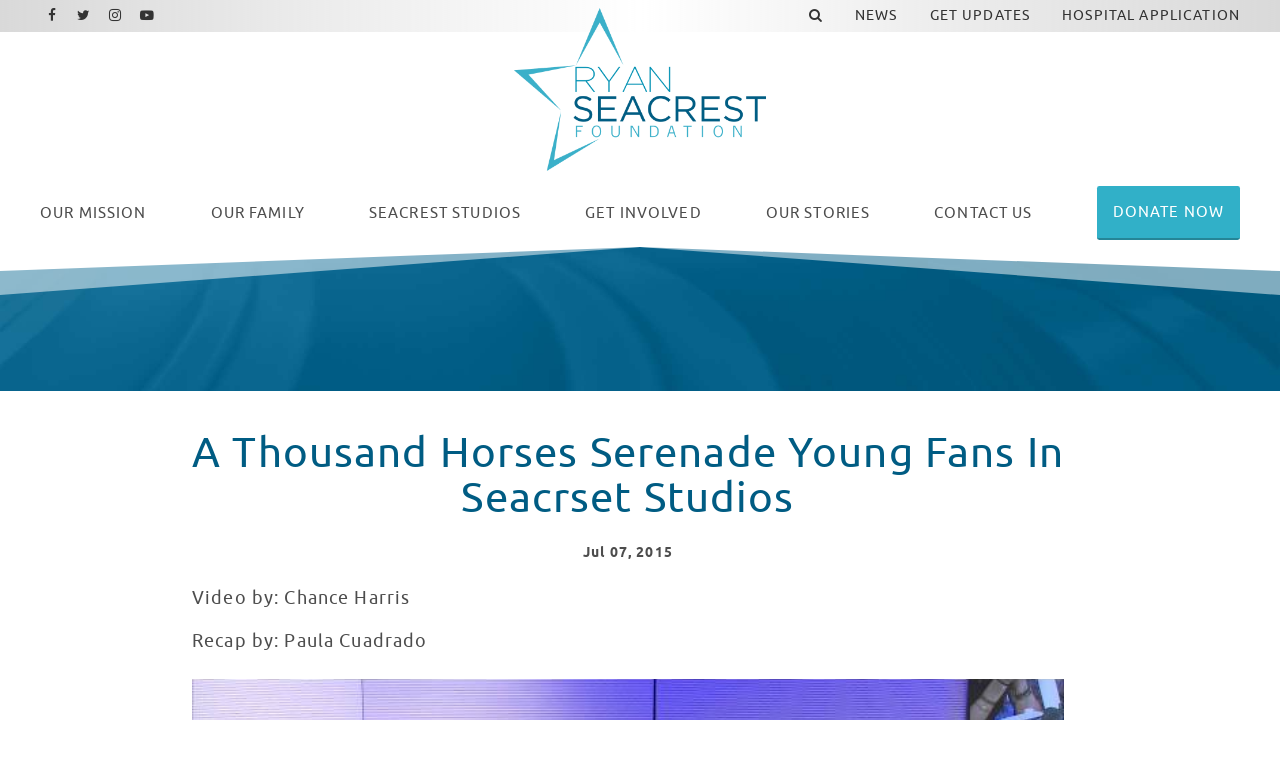

--- FILE ---
content_type: text/html; charset=UTF-8
request_url: https://www.ryanseacrestfoundation.org/news/a-thousand-horses-serenades-young-fans-in-seacrset-studios?galleryId=4&autostart=1
body_size: 10144
content:
<!DOCTYPE html>
<html class="no-js has-banner" lang="en">

<head>
    <script src="https://mydatascript.bubbleup.com/mydata-non-eu.min.js"></script><!-- Google Tag Manager -->
                     <script>
                         if (window.statisticsCookieConsentGiven) {
                             initGtm();
                         }
                     
                         window.addEventListener('acceptStatisticsCookies', function () {
                             mydata.prepareHtml();
                             initGtm();
                         });
                             
                         function initGtm() {
                            window.dataLayer=window.dataLayer||[];
                            window.dataLayer.push({'event':'statisticsCookieConsentGivenEvent'});
                            (function(w,d,s,l,i){w[l]=w[l]||[];w[l].push({'gtm.start':new Date().getTime(),event:'gtm.js'});var f=d.getElementsByTagName(s)[0],j=d.createElement(s),dl=l!='dataLayer'?'&l='+l:'';j.async=!0;j.src='//www.googletagmanager.com/gtm.js?id='+i+dl;f.parentNode.insertBefore(j,f)})(window,document,'script','dataLayer','GTM-NZRM5J5'); 
                         }
                     </script>
                     <!-- End Google Tag Manager -->    


<meta charset="UTF-8"/>

<meta http-equiv="X-UA-Compatible" content="IE=edge"/>
<meta name="viewport" content="width=device-width, initial-scale=1, maximum-scale=2"/>

<link rel="shortcut icon" href="/assets/9d9ae8f1/images/favicon/favicon.ico"/>
<link rel="icon" sizes="32x32" href="/assets/9d9ae8f1/images/favicon/favicon-32x32.png"/>
<link rel="apple-touch-icon-precomposed" href="/assets/9d9ae8f1/images/favicon/apple-touch-icon.png"/>
<link rel="mask-icon" href="/assets/9d9ae8f1/images/favicon/safari-pinned-tab.jpg" color=""/>
<meta name="msapplication-TileColor" content="#FFFFFF"/>
<meta name="msapplication-TileImage" content="/assets/9d9ae8f1/images/favicon/mstile-150x150.png"/>

<meta name="csrf-param" content="_csrf">
<meta name="csrf-token" content="OiN_1IY4a7p2zC6XDwemGZYZdu0zfbCyW-WP1FWeFsNsFRKYw3se1TWlaq5DQeI0x1I62goQ4IYusP-FH9xYkQ==">

<title>A Thousand Horses Serenade Young Fans In Seacrset Studios</title>

<meta property="og:title" content="A Thousand Horses Serenade Young Fans In Seacrset Studios">
<meta property="og:type" content="article">
<meta property="og:image" content="https://images.bubbleup.com/width1024/ryanseacrestfoundation/pages/meta/Thousand-Horse.jpg">
<meta property="og:url" content="https://www.ryanseacrestfoundation.org/news/a-thousand-horses-serenades-young-fans-in-seacrset-studios?autostart=1&amp;galleryId=4">
<meta name="twitter:card" content="summary_large_image">
<meta name="twitter:image" content="https://images.bubbleup.com/width1024/ryanseacrestfoundation/pages/meta/Thousand-Horse.jpg">
<meta name="twitter:description" content="The guys from A Thousand Horses stopped by the Seacrest Studios at Children’s Medical Center Dallas to meet some new friends.">
<meta name="twitter:title" content="A Thousand Horses Serenade Young Fans In Seacrset Studios">
<link href="/assets/9d9ae8f1/stylesheets/theme.css" rel="stylesheet">
<link href="https://cdnjs.cloudflare.com/ajax/libs/font-awesome/4.7.0/css/font-awesome.min.css" rel="stylesheet">
<link href="/assets/333c62ae/stylesheets/main.css" rel="stylesheet">
<link href="/assets/dbe66367/stylesheets/news.css" rel="stylesheet">
<link href="/assets/7d6891/css/dropdown-x.min.css" rel="stylesheet">
<script src="/assets/9d9ae8f1/javascripts/modernizr-3.5.0.min.js"></script>
<script>    if (window.jQuery === undefined) {
        window.jQueryReadyHandlers = [];

        window.$ = window.jQuery = function (callback) {
            window.jQueryReadyHandlers.push(callback);

            return new Proxy(this,{
                get: function (func, name) {
                    // if property or method exists, return it
                    if( name in this ) {
                        return this[name];
                    }
                    // if it doesn't exists handle non-existing name however you choose
                    return function (args) {
                        //console.log(name, args);
                    }
                }
            });
        };

        window.$.ready = window.$;
    }
</script><!--<meta name="twitter:card" content="summary_large_image"/>-->



</head>

<body ng-app="app">

  <!-- Google Tag Manager (noscript) -->
                      <noscript><iframe src="about:blank" mydata-src="//www.googletagmanager.com/ns.html?id=GTM-NZRM5J5"
                      height="0" width="0" style="display:none;visibility:hidden"></iframe></noscript>
                      <!-- End Google Tag Manager (noscript) -->
  <script src="//cdnjs.cloudflare.com/ajax/libs/jquery/2.1.4/jquery.min.js"></script>
<script src="/assets/c85a4c23/yii.js"></script>      
  <div id="page">
          
      

<div id="skip-to-content">
  <a href="#main" class="btn btn-primary skip-link" aria-label="Skip to content">
    Skip to content  </a>
</div>

<header id="page-header" role="banner">
    <div class="container-fluid px-v">

        <div id="logo">
            <a href="/">
                <img src="/assets/9d9ae8f1/images/logo.png"
                     alt="Ryan Seacrest Foundation" width="100%"/>
            </a>
        </div>

        <button aria-controls="nav-group" aria-label="Toggle Main Menu" aria-expanded="false" class="nav-toggle">
          <svg data-name="navigation-toggle" xmlns="//www.w3.org/2000/svg" viewBox="0 0 42 33">
            <rect x="6" y="6" width="30" height="3"/>
            <rect x="6" y="15" width="30" height="3"/>
            <rect x="6" y="24" width="30" height="3"/>
          </svg>
        </button>

        <div id="nav-group">

          <nav id="navigation" aria-label="Main" role="navigation">
              <div>
    

<ul id="nav_w0" class="nav"><li class="nav-item nav-home "><a class="nav-link" href="/"><i class="fa fa-home" aria-hidden="true"></i><span>Home</span></a></li>
<li class="nav-item  "><a class="nav-link" href="/our-mission"><span><span class="d-md-none d-lg-inline">Our </span>Mission</span></span></a></li>
<li class="nav-item dropdown"><a class="nav-link dropdown-toggle" href="/team" aria-haspopup="true" data-toggle="dropdown"><span>Our Family</span> <span class="caret"></span></a><ul id="w1" class="dropdown-menu"><li><a class="dropdown-item" href="/team" tabindex="-1"><span>RSF Team</span></a></li>
<li><a class="dropdown-item" href="/board" tabindex="-1"><span>Board Members</span></a></li>
<li><a class="dropdown-item" href="/advisors" tabindex="-1"><span>Industry Advisors</span></a></li>
<li><a class="dropdown-item" href="/celebrity-ambassadors" tabindex="-1"><span>Celebrity Ambassadors</span></a></li>
<li><a class="dropdown-item" href="/opportunities" tabindex="-1"><span>Job Opportunities</span></a></li></ul></li>
<li class="nav-item split dropdown"><a class="nav-link dropdown-toggle" href="/locations" aria-haspopup="true" data-toggle="dropdown"><span>Seacrest Studios</span> <span class="caret"></span></a><ul id="w2" class="dropdown-menu"><li><a class="dropdown-item" href="/locations" tabindex="-1"><span>Locations</span></a></li>
<li><a class="dropdown-item" href="/virtual-tour" tabindex="-1"><span>Virtual Tour</span></a></li>
<li><a class="dropdown-item" href="/hospital-application" tabindex="-1"><span>Hospital Application</span></a></li></ul></li>
<li class="nav-item dropdown"><a class="nav-link dropdown-toggle" href="/get-involved" aria-haspopup="true" data-toggle="dropdown"><span>Get Involved</span> <span class="caret"></span></a><ul id="w3" class="dropdown-menu"><li><a class="dropdown-item" href="/get-involved?=donate" tabindex="-1"><span>Make A Donation</span></a></li>
<li><a class="dropdown-item" href="/get-involved?=internships" tabindex="-1"><span>Internships</span></a></li>
<li><a class="dropdown-item" href="/get-involved?=lend-your-talent" ="" tabindex="-1"><span>Lend Your Talent</span></a></li>
<li><a class="dropdown-item" href="/get-involved?=give-merchandise" ="" tabindex="-1"><span>Give Merchandise</span></a></li>
<li><a class="dropdown-item" href="/get-involved?=partnerships" ="" tabindex="-1"><span>Partnerships</span></a></li></ul></li>
<li class="nav-item dropdown"><a class="nav-link dropdown-toggle" href="/our-stories" aria-haspopup="true" data-toggle="dropdown"><span><span class="d-md-none d-lg-inline">Our </span>Stories</span></span> <span class="caret"></span></a><ul id="w4" class="dropdown-menu"><li><a class="dropdown-item" href="/stories/patient-story" tabindex="-1"><span>Patient Story</span></a></li>
<li><a class="dropdown-item" href="/stories/intern-story" tabindex="-1"><span>Intern Story</span></a></li>
<li><a class="dropdown-item" href="/stories/talent-story" tabindex="-1"><span>Talent Story</span></a></li>
<li><a class="dropdown-item" href="/stories/partner-story" tabindex="-1"><span>Partner Story</span></a></li></ul></li>
<li class="nav-item d-md-none d-lg-block "><a class="nav-link" href="/contact-us"><span>Contact Us</span></a></li>
<li class="nav-item  "><a class="btn btn-secondary nav-link" href="https://www.mightycause.com/organization/Ryanseacrestfoundation/donate?&amp;referral_code=directwebsiteclick" target="_blank"><span>Donate Now</span></a></li></ul>



</div>
          </nav>

          <div id="utility">

              <nav id="utility-nav" aria-label="Utility" role="navigation">
                  <div class=" widget-div">

<ul id="nav_w5" class="nav"><li class="nav-item  "><a class="nav-link" href="#" data-toggle="modal" data-target="#searchModal" data-backdrop="false"><span><i class="fa fa-search" aria-hidden="true"></i></span></a></li>
<li class="nav-item  "><a class="nav-link" href="/news"><span>News</span></a></li>
<li class="nav-item  "><a class="nav-link" href="/get-updates"><span>Get Updates</span></a></li>
<li class="nav-item  "><a class="nav-link" href="/hospital-application"><span>Hospital Application</span></a></li></ul>

</div>              </nav>

              <nav id="utility-socials" aria-label="Social">
                <div class=" widget-div">

<ul id="nav_w6" class="nav nav-social"><li class="nav-item  "><a class="nav-link" href="https://www.facebook.com/ryanseacrestfoundation/" target="_blank"><i class="fa fa-facebook" aria-hidden="true"></i><span>Facebook</span></a></li>
<li class="nav-item  "><a class="nav-link" href="https://twitter.com/RyanFoundation" target="_blank"><i class="fa fa-twitter" aria-hidden="true"></i><span>Twitter</span></a></li>
<li class="nav-item  "><a class="nav-link" href="https://www.instagram.com/ryanfoundation/" target="_blank"><i class="fa fa-instagram" aria-hidden="true"></i><span>Instagram</span></a></li>
<li class="nav-item  "><a class="nav-link" href="https://www.youtube.com/channel/UCbEYKC-LZ_Gk7RnOlGZ2oSQ" target="_blank"><i class="fa fa-youtube-play" aria-hidden="true"></i><span>Youtube</span></a></li></ul>

</div>

              </nav>

          </div>

            

<div class="modal" id="searchModal" role="dialog" aria-labelledby="searchModalLabel" aria-hidden="true">

    <div class="modal-dialog modal-rsf-search" role="document">
        <div class="modal-content">

            <!--                <button type="button" class="close" data-dismiss="modal" aria-label="Close">-->
            <!--                    <span aria-hidden="true">×</span>-->
            <!--                </button>-->
            <!--            </div>-->
            <div class="modal-header">
                <h5 class="modal-title" id="searchModalLabel">Search In News</h5>
                <button type="button" class="close" data-dismiss="modal" aria-label="Close">
                    <span aria-hidden="true">×</span>
                </button>
            </div>
            <div class="modal-body">
                    

<div class="search-form">
    <form action="/search" method="get">
        <div class="input-group">
            <input type="text" placeholder="Enter text to search" name="search" value="" class="form-control">

            <div class="input-group-append">
                <button class="btn btn-primary" type="submit">
                    <i class="fa fa-search"></i>
                </button>
            </div>
        </div>
    </form>
</div>

                </div>

            <!--            <div class="modal-footer">-->
            <!--                <button type="button" class="btn btn-secondary btn-sm" data-dismiss="modal">Close</button>-->
            <!--            </div>-->

    </div>
</div>


<script>
//    $(function () {
//        $('#searchModal').modal('hide')
//    });
</script>




        </div>

    </div>





</header>

      <main id="main">

        <section class="content article" aria-labelledby="vci">
			
          <div class="content banner short">

            <div class="image-banner">
              <img data-src="/assets/9d9ae8f1/images/banner-default.jpg" src="//placeholder.bubbleup.net/placeholder.php?w=1920&h=512" alt="A Thousand Horses Serenade Young Fans In Seacrset Studios" width="100%" class="img-fluid lazyload" aria-hidden="true">
            </div>

            <header class="page-header text-white">
				<div class="container px-v my-3"></div>
            </header>

          </div>
			
          <div class="container px-v my-v">

            <article class="row justify-content-center layout" aria-labelledby="vci">
              
              <div class="col-md-10 col-lg-9 col-xl-8 order-1 col-primary">

                  <header class="header">

                    <h1 class="mb-3 text-primary display-4-sm display-3-lg title text-center" id="vci">A Thousand Horses Serenade Young Fans In Seacrset Studios</h1>
					  
					                                           <p class="small mb-2 date font-weight-bold text-center">
                          <time class="d-inline-block align-top" datetime="Jul 07 2015 ">
                            <span class="float-left month">Jul</span>
                            <span class="float-left day">&nbsp;07</span>
                            <span class="float-left year">,&nbsp;2015</span>
                                                        </time>
                      </p>
                     

                  </header>

            
      
                  <div class="description">
                      <p>Video by: Chance Harris&nbsp;<br>Recap by: Paula Cuadrado</p>

<div class=" widget-div">
<div class="widget-video widget-video-modal">

    <div class="d-none">
      

<div class="video-navigation">
  <div class="dropdown">
    <button class="btn btn-primary btn-sm dropdown-toggle" type="button" id="videoPlaylists" data-toggle="dropdown" aria-haspopup="true" aria-expanded="false" role="button">
      Choose A Playlist    </button>
    <ul class="dropdown-menu dropdown-menu-right" aria-labelledby="videoPlaylists">
      
              <li class="">
                  <a href="/news/a-thousand-horses-serenades-young-fans-in-seacrset-studios?galleryId=513&amp;autostart=1">Internship</a>              </li>

          
              <li class="active">
                  <a href="/news/a-thousand-horses-serenades-young-fans-in-seacrset-studios?galleryId=4&amp;autostart=1">Home Video</a>              </li>

          
              <li class="">
                  <a href="/news/a-thousand-horses-serenades-young-fans-in-seacrset-studios?galleryId=5&amp;autostart=1">Internships</a>              </li>

          
              <li class="">
                  <a href="/news/a-thousand-horses-serenades-young-fans-in-seacrset-studios?galleryId=6&amp;autostart=1">Home Video New</a>              </li>

          
              <li class="">
                  <a href="/news/a-thousand-horses-serenades-young-fans-in-seacrset-studios?galleryId=7&amp;autostart=1">Mission</a>              </li>

          
              <li class="">
                  <a href="/news/a-thousand-horses-serenades-young-fans-in-seacrset-studios?galleryId=8&amp;autostart=1">Story - Talent - Dierks</a>              </li>

          
              <li class="">
                  <a href="/news/a-thousand-horses-serenades-young-fans-in-seacrset-studios?galleryId=9&amp;autostart=1">Story - Patient - Cincy Video</a>              </li>

          
              <li class="">
                  <a href="/news/a-thousand-horses-serenades-young-fans-in-seacrset-studios?galleryId=509&amp;autostart=1">Updated Intern Video</a>              </li>

              </ul>
  </div>
</div>

    </div>

    <div class="playlist">
      
<div class="">

          <div class="">

        


  <article class="card bg-transparent mb-3 video single" aria-labelledby="coc">

    <figure class="card-image mb-0" aria-hidden="true">
      <div class="image-16by9">
        <a class=" track" data="xkFXZfDnvc8" data-service="youtube" data-params="{&quot;title&quot;:&quot;A Thousand Horses Performs at Seacrest Studios&quot;,&quot;source&quot;:&quot;xkFXZfDnvc8&quot;,&quot;preview&quot;:&quot;https:\/\/i.ytimg.com\/vi\/xkFXZfDnvc8\/sddefault.jpg&quot;,&quot;mime&quot;:null,&quot;service&quot;:&quot;youtube&quot;,&quot;description&quot;:&quot;&quot;,&quot;date&quot;:&quot;2015-07-10T14:14:37Z&quot;,&quot;date_day&quot;:&quot;10&quot;,&quot;date_month&quot;:&quot;Jul&quot;,&quot;date_year&quot;:&quot;2015&quot;}"><img class="lazyload" src="/assets/333c62ae/images/image-placeholder.gif" alt="A Thousand Horses Performs at Seacrest Studios" data-src="https://i.ytimg.com/vi/xkFXZfDnvc8/sddefault.jpg"></a>      </div>
    </figure>

    <div class="card-body sr-only">
        <header class="header">
            <h1 class="card-title h6 mb-2" id="coc">
                <a class=" track" data="xkFXZfDnvc8" data-service="youtube" data-params="{&quot;title&quot;:&quot;A Thousand Horses Performs at Seacrest Studios&quot;,&quot;source&quot;:&quot;xkFXZfDnvc8&quot;,&quot;preview&quot;:&quot;https:\/\/i.ytimg.com\/vi\/xkFXZfDnvc8\/sddefault.jpg&quot;,&quot;mime&quot;:null,&quot;service&quot;:&quot;youtube&quot;,&quot;description&quot;:&quot;&quot;,&quot;date&quot;:&quot;2015-07-10T14:14:37Z&quot;,&quot;date_day&quot;:&quot;10&quot;,&quot;date_month&quot;:&quot;Jul&quot;,&quot;date_year&quot;:&quot;2015&quot;}">A Thousand Horses Performs at Seacrest Studios</a>            </h1>
            <p class="d-none">
              <time class="d-inline-block align-top" datetime="Jul 10 2015">
                <span class="float-left month">Jul</span>
                <span class="float-left day">&nbsp;10</span>
                <span class="float-left year">,&nbsp;2015</span>
              </time>
            </p>
        </header>
        <div class="d-none">
                    </div>
        <footer class="card-actions mt-3 sr-only">
          <span class="btn btn-primary btn-sm" role="button" aria-label="Watch this video A Thousand Horses Performs at Seacrest Studios">
            Watch Video          </span>
        </footer>
    </div>

  </article>




      </div>
    
</div>


    </div>

    <div class="modal fade" id="videoModal" tabindex="-1" role="dialog" aria-labelledby="">
        <div class="modal-dialog modal-lg modal-dialog-centered" role="document">
            <div class="modal-content">
                <button type="button" class="close" data-dismiss="modal" aria-label="Close"><span aria-hidden="true">&times;</span></button>
                <div class="modal-body">
                  
                  <article aria-labelledby="video-information-title">
                    <div class="mb-3 player">
                      
<script>
    var autoplay     = true;
    var playerHeight = 100;
    var playerWidth  = 100;
    stopEventName    = 'stop_video';
    startEventName   = 'start_video';
    playerId         = 'video-widget-player';
</script>


<div class="embed-responsive embed-responsive-16by9 video-player" id="video-widget-player">
    
<div id="jp_video_container_1" class="jp-video" role="application" aria-label="media player">

        <div id="jquery_videoPlayer_1" class="jp-jplayer">
        </div>

        <div class="jp-gui">
          <div class="jp-video-play" aria-hidden="true">
            <i class="fa fa-play-circle"></i>
          </div>
          <div class="jp-interface">
            <div class="jp-time-holder">
              <div class="jp-progress">
                <div class="jp-seek-bar">
                  <div class="jp-play-bar"></div>
                </div>
              </div>
              <div class="jp-current-time" role="timer" aria-label="time">&nbsp;</div>
              <div class="jp-duration" role="timer" aria-label="duration">&nbsp;</div>
            </div>
            <div class="jp-controls-holder">
              <div class="jp-controls">
                <button class="jp-play" role="button" tabindex="0"><i class="fa fa-play-circle" aria-hidden="true"></i><span class="sr-only">Play</span></button>
                <button class="jp-pause" role="button" tabindex="0"><i class="fa fa-pause-circle" aria-hidden="true"></i><span class="sr-only">Pause</span></button>
              </div>
              <div class="jp-volume-controls">
                <button class="jp-mute" role="button" tabindex="0"><i class="fa fa-volume-up" aria-hidden="true"></i><span class="sr-only">Toggle Mute</span></button>
                <div class="jp-volume-bar-holder">
                  <div class="jp-volume-bar">
                    <div class="jp-volume-bar-value"></div>
                  </div>
                </div>
              </div>
              <div class="jp-toggles">
                <button class="jp-repeat" role="button" tabindex="0"><i class="fa fa-repeat" aria-hidden="true"></i><span class="sr-only">Toggle Repeat</span></button>
                <button class="jp-full-screen" role="button" tabindex="0"><i class="fa fa-expand" aria-hidden="true"></i><span class="sr-only">Toggle Fullscreen</span></button>
              </div>
            </div>
          </div>
        </div>

        
        <div class="jp-no-solution">
          <p class="h3">Update Required</p>
          <div>
          To play the media you will need to update your browser to a recent version or update your <a href="http://get.adobe.com/flashplayer/" target="_blank">Flash plugin</a>.
          </div>
        </div>

</div>

    
<div id="youtube_player">
</div>

    
<div class="vimeo_player_container" id="vimeo_player_container">
<iframe id="vimeo_player"
        src="about:blank"
        child-src="about:blank"
        width="100" height="100" frameborder="0" webkitallowfullscreen mozallowfullscreen allowfullscreen>
</iframe>
</div>


    
<div id="dailymotion-container">
    <div id="dailymotion-iframe-player">
        <iframe frameborder="0" width="100" height="100"
                src=""
                allowfullscreen></iframe>
    </div>
</div>

    <script src="https://api.dmcdn.net/all.js"></script>
    <script>
        var dmplayer_apiready = false;
        var dmplayer = DM.player(document.getElementById("dailymotion-iframe-player"), {
            width: "100",
            height: "100",
            params: {
                autoplay: false
            }
        });

        dmplayer.addEventListener('apiready', function(event) {
            dmplayer_apiready = true;
            console.log('dailymotion apiready event');
        });
    </script>

    
<div id="embed-container">
    <div id="embed-player">
    </div>
</div>

</div>




                    </div>

                    <div class="information">
                      
<div class="video-information">
  <header class="header">
      <h1 class="h2 text-uppercase text-primary mb-2 title" id="video-information-title"></h1>
      <p class="small mb-2 date font-weight-bold d-none">
        <time class="d-inline-block" datetime="">
          <span class="float-left month"><span></span></span>
          <span class="float-left day">&nbsp;<span></span></span>
          <span class="float-left year">,&nbsp;<span></span></span>
        </time>
      </p>
  </header>

  <div class="line-height-sm description"></div>
</div>

                    </div>
                  </article>
                    
                    <!--
                    <div class="video-player-wrapper" id="video-player-fancybox">
                        <div class="video-player-container">
                            
                        </div>
                    </div>
                  -->

                </div>
            </div>
        </div>
    </div>

</div>


</div><p style="text-align: center;">&nbsp;The guys from <a href="https://twitter.com/athousandhorses" target="_blank">A Thousand Horses</a> stopped by the Seacrest Studios at <a href="https://twitter.com/ChildrensTheOne" target="_blank">Children’s Medical Center Dallas</a> to meet some new friends. Before their concert in Dallas, Michael, Bill, Graham and Zach made time to visit with patients and families. Gabby, 8, shared a high-five with lead-singer Michael when they realized they both had the same favorite color – blue. Steven complimented Michael’s hat and asked the guys who was the best guitar player. After all the laughs and smiles, the band pulled out their guitars to play a song. Gabby is a big fan and asked them to play their hit song “Smoke.” She smiled through the whole performance and sang along. Thank you, A Thousand Horses, for hanging out in Seacrest Studios in Dallas! We loved meeting you! Stay tuned to see what the band did for their Celebrity Challenge (it involved kazoos and dancing)!</p>
                  </div>


                  <footer class="mt-4 footer">

                    <div class="row">
                      
                      <div class="col-sm-6 order-sm-2">

                        <div class="mb-3 mb-sm-0 float-sm-right">
                          
<div class="btn-group sharing" role="group">

    <a href="https://www.facebook.com/sharer/sharer.php?u=https%3A%2F%2Fwww.ryanseacrestfoundation.org%2Fnews%2Fa-thousand-horses-serenades-young-fans-in-seacrset-studios%3Fautostart%3D1%26galleryId%3D4" class="btn btn-primary btn-lg  btn-facebook" target="_blank">
        <i class="fa fa-facebook" aria-hidden="true"></i><span
            class="sr-only">Share On Facebook</span>
    </a>

    <a href="https://twitter.com/intent/tweet?;url=https%3A%2F%2Fwww.ryanseacrestfoundation.org%2Fnews%2Fa-thousand-horses-serenades-young-fans-in-seacrset-studios%3Fautostart%3D1%26galleryId%3D4;text=The guys from A Thousand Horses stopped by the Seacrest Studios at Children’s Medical Center Dallas to meet some new friends." class="btn btn-primary btn-lg btn-twitter" target="_blank">
        <i class="fa fa-twitter" aria-hidden="true"></i><span
            class="sr-only">Share On Twitter</span>
    </a>

    <a href="https://pinterest.com/pin/create/button/?url=https%3A%2F%2Fwww.ryanseacrestfoundation.org%2Fnews%2Fa-thousand-horses-serenades-young-fans-in-seacrset-studios%3Fautostart%3D1%26galleryId%3D4&media=https://images.bubbleup.com/width1024/ryanseacrestfoundation/pages/meta/Thousand-Horse.jpg&description=A Thousand Horses Serenade Young Fans In Seacrset Studios" class="btn btn-primary btn-lg btn-pinterest" target="_blank">
        <i class="fa fa-pinterest" aria-hidden="true"></i><span
            class="sr-only">Share On Pinterest</span>
    </a>

    <a href="/cdn-cgi/l/email-protection#[base64]" class="btn btn-primary btn-lg btn-email" target="_blank">
        <i class="fa fa-envelope" aria-hidden="true"></i><span class="sr-only">Email</span>
    </a>

</div>                        </div>

                      </div>

                      <div class="col-sm-6 order-sm-1">

                        <div class="actions">
                          <a href="/news" class="btn btn-primary">Read More News</a>
                        </div>

                      </div>

                    </div>

                  </footer>

                </div>

                  
              </article>

          </div>
        </section>      

      </main>

      

<footer id="page-footer" role="contentinfo">
  <div id="footer-top" class="clearfix bg-dark text-white">
    <div class="container text-center px-v my-4">
      <div class="row align-items-lg-center justify-content-lg-between">
        <div class="col-xl-2 d-none d-xl-block">
          <div id="footer-logo">
            <a href="/">
              <img src="/assets/9d9ae8f1/images/logo--white.svg"
                     alt="Ryan Seacrest Foundation" width="200"/>
            </a>
          </div>
        </div>
        <div class="col-lg-9 col-xl-7 mb-3 mb-lg-0">
          <nav id="footer-nav" aria-label="Footer">

            <!--<div class=" widget-div" data-children-count="0">

<ul id="nav_w7" class="nav"><li class="nav-item  "><a class="nav-link" href="/our-mission"><span>Our Mission</span></a></li>
<li class="nav-item footer-nav-header dropdown"><a class="nav-link dropdown-toggle" href="#" aria-haspopup="true" data-toggle="dropdown"><span>Our Family</span> <span class="caret"></span></a><ul id="w8" class="dropdown-menu"><li class="footer-indent "><a class="dropdown-item" href="/team" ="" tabindex="-1"><span>RSF Team</span></a></li>
<li class="footer-indent "><a class="dropdown-item" href="/advisors" ="" tabindex="-1"><span>Meet Our Advisors</span></a></li>
<li class="footer-indent "><a class="dropdown-item" href="/celebrity-ambassadors" tabindex="-1"><span>Celebrity Ambassadors</span></a></li>
<li><a class="dropdown-item" href="/opportunities" ="" tabindex="-1"><span>Job Opportunities</span></a></li></ul></li>
<li class="nav-item footer-nav-header dropdown"><a class="nav-link dropdown-toggle" href="#" aria-haspopup="true" data-toggle="dropdown"><span>Seacrest Studios</span> <span class="caret"></span></a><ul id="w9" class="dropdown-menu"><li class="footer-indent "><a class="dropdown-item" href="/locations" tabindex="-1"><span>Locations</span></a></li>
<li class="footer-indent "><a class="dropdown-item" href="/virtual-tour" tabindex="-1"><span>Virtual Tour</span></a></li>
<li class="footer-indent "><a class="dropdown-item" href="/hospital-application" tabindex="-1"><span>Hospital Application</span></a></li></ul></li>
<li class="nav-item footer-nav-header dropdown"><a class="nav-link dropdown-toggle" href="#" aria-haspopup="true" data-toggle="dropdown"><span>Get Involved</span> <span class="caret"></span></a><ul id="w10" class="dropdown-menu"><li class="footer-indent "><a class="dropdown-item" href="/get-involved?=donate" tabindex="-1"><span>Make A Donation</span></a></li>
<li class="footer-indent "><a class="dropdown-item" href="/internships" tabindex="-1"><span>Internships</span></a></li>
<li class="footer-indent "><a class="dropdown-item" href="/get-involved?=lend-your-talent" tabindex="-1"><span>Lend Your Talent</span></a></li>
<li class="footer-indent "><a class="dropdown-item" href="/get-involved?=give-merchandise" tabindex="-1"><span>Give Merchandise</span></a></li>
<li class="footer-indent "><a class="dropdown-item" href="/get-involved?=partnerships" tabindex="-1"><span>Partnerships</span></a></li></ul></li>
<li class="nav-item footer-nav-header dropdown"><a class="nav-link dropdown-toggle" href="/our-stories" aria-haspopup="true" data-toggle="dropdown"><span>Our Stories</span> <span class="caret"></span></a><ul id="w11" class="dropdown-menu"><li><a class="dropdown-item" href="/our-stories" tabindex="-1"><span>All Stories</span></a></li>
<li><a class="dropdown-item" href="/stories/patient-story" tabindex="-1"><span>Patient Story</span></a></li>
<li><a class="dropdown-item" href="/stories/intern-story" tabindex="-1"><span>Intern Story</span></a></li>
<li><a class="dropdown-item" href="/stories/talent-story" tabindex="-1"><span>Talent Story</span></a></li>
<li><a class="dropdown-item" href="/stories/partner-story" tabindex="-1"><span>Partner Story</span></a></li></ul></li>
<li class="nav-item  "><a class="nav-link" href="/news"><span>News</span></a></li>
<li class="nav-item  "><a class="nav-link" href="/contact-us"><span>Contact Us</span></a></li>
<li class="nav-item  "><a class="nav-link" href="/get-updates"><span>Get Updates</span></a></li></ul>

</div>-->

<ul class="nav row" data-children-count="0" id="">
              <div class="col-sm-3 text-left">
                  <li><a href="/our-mission">Our Mission</a></li>
                  <li><span style="font-weight:bold; color:#31b0c8; font-size:16px; text-transform:uppercase;">Our Family</span></li>
                  <li><a href="/team">RSF Team</a></li>
                  <li><a href="/advisors">Meet Our Advisors</a></li>
                  <li><a href="/celebrity-ambassadors">Celebrity Ambassadors</a></li>
                    <li><a href="/opportunities">Job Opportunities</a></li>
                    <li><span style="font-weight:bold; color:#31b0c8; font-size:16px; text-transform:uppercase;">Seacrest Studios</span></li>
                    <li><a href="/locations">Locations</a></li>
                    <li><a href="/virtual-tour">Virtual Tour</a></li>
                    <li><a href="/hospital-application">Hospital Application</a></li>

              </div>

              <div class="col-sm-3 text-left">
                <li><span style="font-weight:bold; color:#31b0c8; font-size:16px; text-transform:uppercase;">Get Involved</span></li>
                <li><a href="https://www.mightycause.com/organization/Ryanseacrestfoundation/donate?&referral_code=directwebsiteclick" aria-current="page" class="active">Make A Donation</a></li>
                <li><a href="/get-involved?=internships">Internships</a></li>
                <li><a href="/get-involved?=lend-your-talent">Lend Your Talent</a></li>
                <li><a href="/get-involved?=give-merchandise">Give Merchandise</a></li>
                <li><a href="/get-involved?=partnerships">Partnerships</a></li>
              </div>

              <div class="col-sm-3 text-left">
                <li><span style="font-weight:bold; color:#31b0c8; font-size:16px; text-transform:uppercase;">Our Stories</span></li>
                <li><a href="/our-stories">Overview</a></li>
                  <li><a href="/stories/patient-story">Patient Story</a></li>
                  <li><a href="/stories/intern-story">Intern Story</a></li>
                  <li><a href="/stories/talent-story">Talent Story</a></li>
                <li><a href="/stories/partner-story">Partner Story</a></li>

              </div>

              <div class="col-sm-3 text-left">
                <li><a href="/contact-us">Contact Us</a></li>
                <li><a href="/news">News</a></li>
                <li><a href="/get-updates">Get Updates</a></li>
              </div>

            </ul>
          </nav>
        </div>
        <div class="col-lg-3 col-xl-2">
          <nav id="footer-utility">
            <div class=" widget-div"><div class=" widget-div">

<ul id="nav_w12" class="nav"><li class="nav-item  "><a class="btn btn-secondary nav-link" href="https://www.mightycause.com/organization/Ryanseacrestfoundation/donate?&amp;referral_code=directwebsiteclick" target="_blank"><span>Make A Donation</span></a></li></ul>

</div>


</div>
          </nav>
        </div>
      </div>
    </div>
  </div>
  <div id="footer-bottom" class="clearfix bg-darker text-white">
    <div class="container text-center text-sm-left d-sm-flex justify-content-sm-between px-v my-4">
      <div id="footer-legal">
        <div id="copyright" class="text-uppercase small line-height-sm mb-3 mb-sm-0">
          <p>© 2025 Ryan Seacrest Foundation</p>        </div>
        <nav id="legal-nav" class="text-uppercase small line-height-sm mb-4 mb-sm-0" aria-label="Legal">
          <div class=" widget-div">

<ul id="nav_w13" class="nav"><li class="nav-item  "><a class="nav-link" href="/terms-and-conditions"><span>Terms & Conditions</span></a></li>
<li class="nav-item  "><a class="nav-link" href="/privacy-policy"><span>Privacy Policy</span></a></li></ul>

</div>

        </nav>
      </div>
      <div id="credits">
        <a href="https://www.bubbleup.net" id="core" target="_blank"><img src="/assets/9d9ae8f1/images/core-powered-by.svg" width="100" height="44" alt="Website Development & Design by BubbleUp&reg;"></a>
      </div>
    </div>
  </div>
</footer>

<div id="skip-to-top">
  <a href="#page" class="btn btn-primary skip-link" aria-label="Skip to top">
    <i class="fa fa-angle-up fa-2x" aria-hidden="true"></i> <span class="sr-only">Skip to top</span>
  </a>
</div>
  </div>

  <script data-cfasync="false" src="/cdn-cgi/scripts/5c5dd728/cloudflare-static/email-decode.min.js"></script><script src="https://cdnjs.cloudflare.com/ajax/libs/lazysizes/4.0.4/lazysizes.min.js"></script>
<script src="https://cdnjs.cloudflare.com/ajax/libs/popper.js/1.14.3/umd/popper.min.js"></script>
<script src="https://cdnjs.cloudflare.com/ajax/libs/twitter-bootstrap/4.1.1/js/bootstrap.min.js"></script>
<script src="/assets/9d9ae8f1/javascripts/theme.js"></script>
<script src="/assets/333c62ae/javascripts/_youtube.js"></script>
<script src="/assets/333c62ae/javascripts/_vimeo.js"></script>
<script src="/assets/333c62ae/javascripts/lazysizes.min.js"></script>
<script src="/assets/333c62ae/jplayer/jquery.jplayer.min.js"></script>
<script src="/assets/333c62ae/jplayer/jplayer.playlist.min.js"></script>
<script src="/assets/333c62ae/jplayer/jquery.jplayer.inspector.min.js"></script>
<script src="/assets/333c62ae/javascripts/main.js"></script>
<script src="/assets/b4d8d6de/js/widget.js"></script>
<script src="/assets/7d6891/js/dropdown-x.min.js"></script>
<script>jQuery(function ($) {


    $("#jquery_videoPlayer_1").jPlayer( {
        ready: function () {
            $(this).jPlayer("setMedia", {
        }).jPlayer("play");
        },
        size: {
            //width: "100px",
            //height: "100px",
            width: "100%",
            height: "100%",
            cssClass: ""
        },
        swfPath: "https://cdnjs.cloudflare.com/ajax/libs/jplayer/2.9.2/jplayer/jquery.jplayer.swf",
        supplied: "webmv, ogv, m4v",
        useStateClassSkin: true,
        cssSelectorAncestor: "#jp_video_container_1",
        keyEnabled: true,
    });



    var jplayerContainer = $('#jp_video_container_1');
    var jplayer = $('#jquery_videoPlayer_1');


    // resize function cause jplayer not resized by default
    function resizeJPlayer()
    {
        jplayer.jPlayer({
            size: {
                //width: jplayerContainer.parent().parent().width(),
                //height: jplayerContainer.parent().css( 'height' )
                width: '100%',
                height: '100%',
            }
        });
    }

    jplayerContainer.parent().on('stop_video', function(event){
       jplayer.jPlayer('stop');
       jplayerContainer.hide();
    });

    jplayerContainer.parent().on('start_video', function(event, service, data){
        if (service == 'single') {

            jplayer.jPlayer('setMedia', {
                m4v: data,
                poster: getTrackThumbnail(data, jplayerContainer),
            });

            resizeJPlayer();
            jplayerContainer.show();

            if (autoplay) {
                jplayer.jPlayer('play', 0);
            } else {
                jplayer.jPlayer('pause', 0);
            }

            window.autoplay = true;
        };
    });

    $(window).resize(function(){
        if (jplayer && $('#jp_video_container_1').is(':visible')) {
            resizeJPlayer();
        }
    });

    // pause by mouse click
    jplayer.click(function() {
            if (jplayer.data().jPlayer.status.paused) {
                jplayer.jPlayer('play');
            } else {
                jplayer.jPlayer('pause');
            };
    });



    // yplayer object defined in assets/_youtube.js

    $('#youtube_player').parent().on('stop_video', function(event){
        if (yplayer) {
        try {
            yplayer.stopVideo();
        } catch (e) {
            console.log(e.message);
        }
        }
        $('#youtube_player').hide();
    });

    $('#youtube_player').parent().on('start_video', function(event, service, data){
        if (service == 'youtube') {
        try {
            if (yplayer) {
               yplayer.cueVideoById(data);
               if (autoplay) {
                    yplayer.playVideo();
               };
            }
        } catch (e) {
            yplayerOnReadyVideo = data;
            console.log(e.message);
        }
         window.autoplay = true;

         // use direct selector need after change div to iframe by yt script
         $('#youtube_player').show();
        }
    });




    $('#vimeo_player_container').parent().on('stop_video', function(event){
        sendVimeo('paused', $('#vimeo_player'));
        sendVimeo('unload', $('#vimeo_player'));
        $('#vimeo_player').hide();
        vimeoOnReady = null;
    });

    $('#vimeo_player_container').parent().on('start_video', function(event, service, data){
        if (service == 'vimeo') {

           $('#vimeo_player').attr('src', 'https://player.vimeo.com/video/'+data+'?api=1&player_id=vimeo_player');
           sendVimeo('unload', $('#vimeo_player'));

            $('#vimeo_player').show();

            // start after player's ready
            // vimeoOnReady defined in assets/_vimeo.js

            if (autoplay) {
                vimeoOnReady = function(){
                    $('#vimeo_player').show();
                    sendVimeo('play', $('#vimeo_player'));
                }
            } else {
                vimeoOnReady = function(){
                    $('#vimeo_player').show();
                }
            }

            window.autoplay = true;
            console.log('set autoplay ' + window.autoplay);
        }
    });




    $('#dailymotion-container').parent().on('stop_video', function(event){
        $('#dailymotion-iframe-player').hide();
        if (dmplayer) {
            if (dmplayer_apiready) {
                dmplayer.pause();
            } else {
                dmplayer.addEventListener('apiready', function(event) {
                    dmplayer.pause();
                });
            }
        }
    });

    $('#dailymotion-container').parent().on('start_video', function(event, service, data){
        if (service == 'dailymotion') {
            if (dmplayer_apiready) {
                if (autoplay) {
                    dmplayer.load(data, {
                        autoplay: true,
                        start: 0
                    });
                } else {
                    dmplayer.load(data, {
                        autoplay: false,
                        start: 0
                    });
                    window.autoplay = true;
                }
            } else {
                if (autoplay) {
                    dmplayer.addEventListener('apiready', function(event) {
                        dmplayer.load(data, {
                            autoplay: true,
                            start: 0
                        });
                    });
                } else {
                    dmplayer.addEventListener('apiready', function(event) {
                        dmplayer.load(data, {
                            autoplay: false,
                            start: 0
                        });
                        window.autoplay = true;
                    });
                }
            }
            $('#dailymotion-iframe-player').show();
        }
    });



    $('#embed-container').parent().on('stop_video', function(event){
        $('#embed-player').hide();
        $('#embed-player').html('');
    });

    $('#embed-container').parent().on('start_video', function(event, service, data){
        if (service == 'embed') {
            $('#embed-player').html(data);
            $('#embed-player>iframe').addClass('vw-embed-player');
            $('#embed-player').show();
        }
    });



    playerId = 'video-widget-player';
    stopEventName = 'stop_video';
    startEventName = 'start_video';

    // autoplay at page load
    setTimeout(function() {
        // turn off all players at page load
        $('.video-player').trigger('stop_video');
      
        // Disabled to prevent modal auto-open [-azamat/istranger]
        // // load first track to player
        // $('.track:first')[0].click(); // since 1.1.22 
        // $('.track:first').trigger('click'); // before 1.1.22
    }, 300);

    /** event handlers example */

    $('.video-player').on('stop_video', function(event){
        console.log('player stop event');
    });

    $('.video-player').on('start_video', function(event, service, data){
        console.log('player start event ' + service + ' ' + data);
    });



$('.video-navigation .dropdown-menu').eq(0).find('li').each(function() {
  if ($(this).hasClass('active')) {
    vNavActive = $(this).find('a').text();
    $('.video-navigation .dropdown-toggle').text(vNavActive);  
  }
});



    $('.video-player').on(startEventName, function(event, service, data, params){
        try {
            var track = JSON.parse(params);
            $('.video-information .title').html(track.title);
            $('.video-information .description').html(track.description);

            $('.video-information .date .day span').html(track.date_day);
            $('.video-information .date .month span').html(track.date_month);
            $('.video-information .date .year span').html(track.date_year);
            $('.video-information .date time').attr('datetime', track.date_month + ' ' + track.date_day + ' ' + track.date_year);

            if (track.date == '') {
                $('.video-information .date').hide();
            } else {
                $('.video-information .date').show();
            }
        } catch (e) {
            console.log(e.message);
        }
    });
    


$('#videoModal').on('hide.bs.modal', function (e) {
  $('#' + playerId).trigger(stopEventName);
})


window.yii.widgets && window.yii.widgets.NavItems && window.yii.widgets.NavItems.initWidget("nav_w0");
window.yii.widgets && window.yii.widgets.NavItems && window.yii.widgets.NavItems.initWidget("nav_w5");
window.yii.widgets && window.yii.widgets.NavItems && window.yii.widgets.NavItems.initWidget("nav_w6");
window.yii.widgets && window.yii.widgets.NavItems && window.yii.widgets.NavItems.initWidget("nav_w7");
window.yii.widgets && window.yii.widgets.NavItems && window.yii.widgets.NavItems.initWidget("nav_w12");
window.yii.widgets && window.yii.widgets.NavItems && window.yii.widgets.NavItems.initWidget("nav_w13");
});</script>
<script>jQuery(window).on('load', function () {


        $('.widget-video-modal .playlist .card').each(function () {
            let item = $(this);
            let track = item.find('.track');
            track.attr('data-toggle', 'modal').attr('data-target', '#videoModal');
            item.on('click', function(e) {
              track[0].click();
            });
        });
        
if(window.jQueryReadyHandlers) { $.each(window.jQueryReadyHandlers, function(index,func){  $(func)  }); }
});</script>
      <script>
    $( document ).ready(function() {
       if (!$('.description').find('p').length) { $('.description').css("white-space","pre-wrap"); }
    })
    </script>
    
  <!--bubbleup.net-->
</body>
</html>


--- FILE ---
content_type: text/css
request_url: https://www.ryanseacrestfoundation.org/assets/333c62ae/stylesheets/main.css
body_size: 2807
content:
@charset "UTF-8";
.widget-video .player {
  background: #000000;
}

.card.video .card-image img {
  display: block;
  width: 100%;
}

.card.video.single .card-image {
  position: relative;
}
.card.video.single .card-image:before {
  content: "";
  display: inline-block;
  font: normal normal normal 14px/1 FontAwesome;
  font-size: inherit;
  text-rendering: auto;
  -webkit-font-smoothing: antialiased;
  -moz-osx-font-smoothing: grayscale;
}
.card.video.single .card-image:before {
  position: absolute;
  top: 50%;
  left: 50%;
  -webkit-transform: translate(-50%, -50%);
          transform: translate(-50%, -50%);
  font-size: 6rem;
  color: #fff;
  opacity: 0.5;
  z-index: 1;
  text-shadow: 0 0 1em rgba(0, 0, 0, 0.75);
  transition: opacity 0.35s cubic-bezier(0.24, 1, 0.32, 1);
}
.card.video.single .card-image:hover:before {
  opacity: 1;
}

.widget-video-modal .card {
  cursor: pointer;
}

@media (max-width: 559.98px) {
  .card.video:not(.single) {
    flex-direction: row;
  }
  .card.video:not(.single) .card-image {
    order: 1;
    padding: 0.625rem 0 0.625rem 0.625rem;
    width: 8rem;
    flex-shrink: 0;
  }
  .card.video:not(.single) .card-body {
    order: 2;
    padding: 0.625rem;
  }
}
@media (min-width: 992px) {
  .widget-video-2column .card.video:not(.single) {
    flex-direction: row;
  }
  .widget-video-2column .card.video:not(.single) .card-image {
    order: 1;
    padding: 0.625rem 0 0.625rem 0.625rem;
    width: 8rem;
    flex-shrink: 0;
  }
  .widget-video-2column .card.video:not(.single) .card-body {
    order: 2;
    padding: 0.625rem;
  }
}
html .widget-video {
  position: relative;
}
html .widget-video .jp-no-solution {
  position: absolute;
  top: 0;
  left: 0;
  width: 100%;
  height: 100%;
  padding: 1rem;
  text-align: center;
  z-index: 101;
  display: flex;
  flex-direction: column;
  align-items: center;
  justify-content: center;
  color: #fff;
  background: #000000;
}
html .widget-video .jp-video {
  position: absolute;
  top: 0;
  left: 0;
  width: 100%;
  height: 100%;
  border: 0;
  background: #000;
}
html .widget-video .jp-video .jp-jplayer {
  cursor: pointer;
}
html .widget-video .jp-interface {
  position: absolute;
  z-index: 100;
  bottom: 0;
  left: 0;
  width: 100%;
  border: 0;
  background: rgba(0, 0, 0, 0.9);
  color: #fff;
  opacity: 0;
  transition: opacity 0.35s cubic-bezier(0.24, 1, 0.32, 1);
}
html .widget-video .jp-video:hover .jp-interface {
  opacity: 1;
}
html .widget-video .jp-time-holder {
  display: flex;
  align-items: center;
  padding: 0.25rem 0.75rem;
}
html .widget-video .jp-current-time {
  order: 1;
}
html .widget-video .jp-duration {
  order: 3;
}
html .widget-video .jp-current-time,
html .widget-video .jp-duration {
  font-size: 0.7rem;
}
html .widget-video .jp-progress {
  order: 2;
  flex-grow: 1;
  padding: 0 0.8rem;
}
html .widget-video .jp-play-bar,
html .widget-video .jp-seek-bar {
  height: 1rem;
  position: relative;
  cursor: pointer;
}
html .widget-video .jp-play-bar:before,
html .widget-video .jp-seek-bar:before {
  content: "";
  display: block;
  position: absolute;
  top: 0;
  left: 0;
  width: 100%;
  height: 0.5rem;
  margin: 0.25rem 0;
  border-radius: 0.15rem;
}
html .widget-video .jp-seek-bar:before {
  background-color: #333333;
}
html .widget-video .jp-play-bar {
  position: relative;
}
html .widget-video .jp-play-bar:before {
  background-color: #005c83;
}
html .widget-video .jp-play-bar:after {
  content: "";
  display: block;
  width: 1rem;
  height: 1rem;
  background-color: #005c83;
  position: absolute;
  top: 50%;
  right: 0;
  border-radius: 100%;
  -webkit-transform: translate(50%, -50%) scale(0);
          transform: translate(50%, -50%) scale(0);
  transition: -webkit-transform 0.35s cubic-bezier(0.24, 1, 0.32, 1);
  transition: transform 0.35s cubic-bezier(0.24, 1, 0.32, 1);
  transition: transform 0.35s cubic-bezier(0.24, 1, 0.32, 1), -webkit-transform 0.35s cubic-bezier(0.24, 1, 0.32, 1);
}
html .widget-video .jp-progress:hover .jp-play-bar:after, html .widget-video .jp-progress:active .jp-play-bar:after, html .widget-video .jp-progress:focus .jp-play-bar:after {
  -webkit-transform: translate(50%, -50%) scale(1);
          transform: translate(50%, -50%) scale(1);
}
html .widget-video .jp-controls-holder {
  width: 100%;
  padding: 0.25rem 0.75rem;
  border-top: 1px solid #333333;
  display: flex;
  align-items: center;
}
html .widget-video .jp-controls-holder button {
  background: none;
  border: 0;
  padding: 0;
  color: inherit;
  cursor: pointer;
  width: 1em;
  height: 1em;
  line-height: 1;
  text-align: center;
  display: block;
}
html .widget-video .jp-controls {
  display: flex;
  font-size: 1.75rem;
}
html .widget-video .jp-volume-controls {
  display: flex;
  width: 8rem;
  margin: 0 1rem;
}
html .widget-video .jp-mute {
  order: 1;
  font-size: 1rem;
}
html .widget-video .jp-volume-bar-holder {
  order: 2;
  flex-grow: 1;
  padding: 0 0 0 0.8rem;
}
html .widget-video .jp-volume-bar,
html .widget-video .jp-volume-bar-value {
  height: 1rem;
  position: relative;
  cursor: pointer;
  flex-grow: 1;
}
html .widget-video .jp-volume-bar:before,
html .widget-video .jp-volume-bar-value:before {
  content: "";
  display: block;
  position: absolute;
  top: 0;
  left: 0;
  width: 100%;
  height: 0.5rem;
  margin: 0.25rem 0;
  border-radius: 0.15rem;
}
html .widget-video .jp-volume-bar:before {
  background-color: #333333;
}
html .widget-video .jp-volume-bar-value {
  position: relative;
}
html .widget-video .jp-volume-bar-value:before {
  background-color: #fff;
}
html .widget-video .jp-volume-bar-value:after {
  content: "";
  display: block;
  width: 1rem;
  height: 1rem;
  background-color: #fff;
  position: absolute;
  top: 50%;
  right: 0;
  border-radius: 100%;
  -webkit-transform: translate(50%, -50%) scale(0);
          transform: translate(50%, -50%) scale(0);
  transition: -webkit-transform 0.35s cubic-bezier(0.24, 1, 0.32, 1);
  transition: transform 0.35s cubic-bezier(0.24, 1, 0.32, 1);
  transition: transform 0.35s cubic-bezier(0.24, 1, 0.32, 1), -webkit-transform 0.35s cubic-bezier(0.24, 1, 0.32, 1);
}
html .widget-video .jp-volume-bar:hover .jp-volume-bar-value:after, html .widget-video .jp-volume-bar:active .jp-volume-bar-value:after, html .widget-video .jp-volume-bar:focus .jp-volume-bar-value:after {
  -webkit-transform: translate(50%, -50%) scale(1);
          transform: translate(50%, -50%) scale(1);
}
html .widget-video .jp-toggles {
  margin-left: auto;
  display: flex;
  font-size: 1rem;
}
html .widget-video .jp-toggles button:not(:first-child) {
  margin: 0 0 0 0.5rem;
}
html .widget-video .jp-video:not(.jp-state-playing) .jp-pause {
  display: none;
}
html .widget-video .jp-video.jp-state-playing .jp-play {
  display: none;
}
html .widget-video .jp-video:not(.jp-state-playing) .jp-video-play {
  display: block !important;
  position: absolute;
  top: 50%;
  left: 50%;
  -webkit-transform: translate(-50%, -50%);
          transform: translate(-50%, -50%);
  color: #fff;
  z-index: 421;
  font-size: 10rem;
  opacity: 0.4;
  text-shadow: 0 0 1em #000000;
  cursor: pointer;
}
html .widget-video .jp-video.jp-state-looped .jp-repeat {
  color: #005c83;
}
html .widget-video .jp-video.jp-state-muted .jp-mute {
  position: relative;
}
html .widget-video .jp-video.jp-state-muted .jp-mute .fa {
  opacity: 0.3;
}
html .widget-video .jp-video.jp-state-muted .jp-mute:after {
  content: "";
  display: block;
  position: absolute;
  top: 50%;
  left: 50%;
  width: 0.1rem;
  height: 140%;
  background: #fff;
  -webkit-transform: translate(-50%, -50%) rotate(45deg);
          transform: translate(-50%, -50%) rotate(45deg);
}
html .widget-video .jp-video.jp-state-full-screen .jp-full-screen .fa-expand:before {
  content: "";
}

/*# sourceMappingURL=[data-uri] */

--- FILE ---
content_type: text/css
request_url: https://www.ryanseacrestfoundation.org/assets/dbe66367/stylesheets/news.css
body_size: 1366
content:
.description p {
  font-size: 18px;
}

.description section.widget-gallery .p-2 {
  padding: 0rem !important;
}

.article .description img {
  max-width: 100% !important;
  /*width: auto!important;
  height: auto!important;*/
}
.article .description .wp-block-gallery {
  margin: -0.5rem;
  padding: 0;
  list-style: none;
  display: flex;
  align-items: center;
  justify-content: center;
  flex-wrap: wrap;
}
.article .description .wp-block-gallery .blocks-gallery-item {
  padding: 0.5rem;
}
.article .description .wp-block-gallery.columns-2 .blocks-gallery-item {
  flex-basis: 50%;
}
.article .description .wp-block-gallery.columns-3 .blocks-gallery-item {
  flex-basis: 33.3333333333%;
}
.article .description .wp-block-gallery.columns-4 .blocks-gallery-item {
  flex-basis: 25%;
}

.banner {
  position: relative;
  overflow: hidden;
}
.banner.short {
  max-height: 9rem;
}
.banner.short .page-header {
  background: transparent;
}

.banner .page-header {
  position: absolute;
  bottom: 0;
  left: 0;
  width: 100%;
  background: linear-gradient(to left, rgba(217, 217, 217, 0), #31B0C8);
}

#page-header {
  position: relative;
  background: #fff;
}
#page-header > .container,
#page-header > .container-fluid {
  position: relative;
}
#page-header > .container:before, #page-header > .container:after,
#page-header > .container-fluid:before,
#page-header > .container-fluid:after {
  content: " ";
  display: table;
}
#page-header > .container:after,
#page-header > .container-fluid:after {
  clear: both;
}

.has-banner #page-header:after {
  content: "";
  display: block;
  position: absolute;
  top: 100%;
  left: 0;
  width: 100%;
  height: 2rem;
  background-image: url([data-uri]);
  background-size: 100% 100%;
}

@media (min-width: 768px) {
  #page-header {
    z-index: 420;
  }
  #page-header:after {
    z-index: -1;
  }
}
@media (min-width: 992px) {
  .has-banner #page-header:after {
    height: 3rem;
  }
}
@media (min-width: 1430px) {
  .has-banner #page-header:after {
    height: 4rem;
  }
}
/*# sourceMappingURL=[data-uri] */